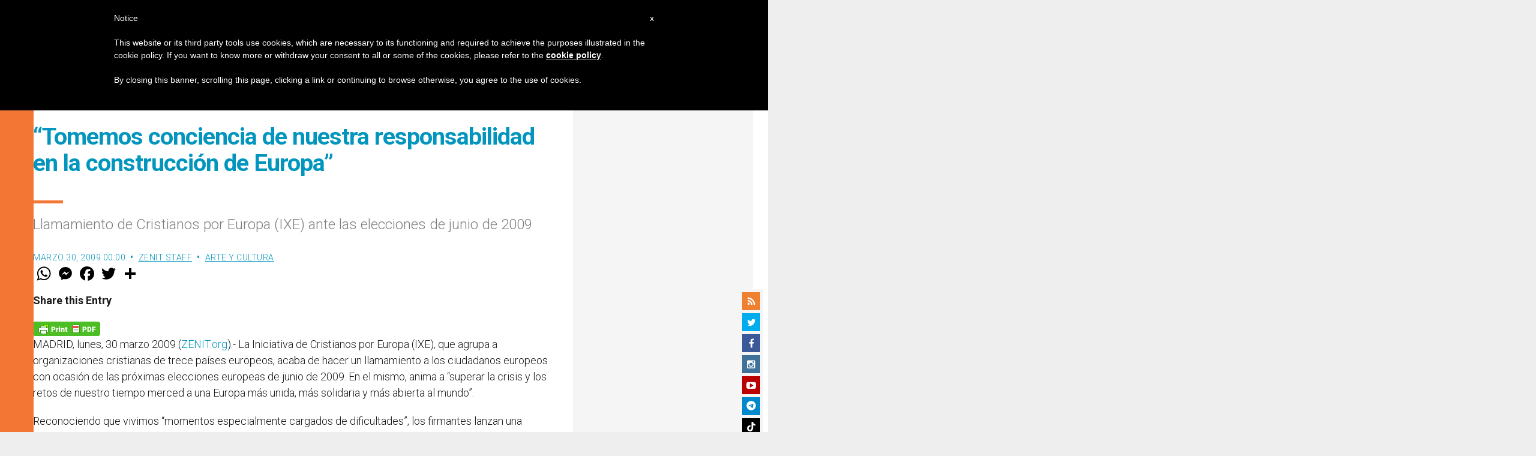

--- FILE ---
content_type: text/html; charset=utf-8
request_url: https://www.google.com/recaptcha/api2/aframe
body_size: 222
content:
<!DOCTYPE HTML><html><head><meta http-equiv="content-type" content="text/html; charset=UTF-8"></head><body><script nonce="NCESQoQKuM1GmprYsM410w">/** Anti-fraud and anti-abuse applications only. See google.com/recaptcha */ try{var clients={'sodar':'https://pagead2.googlesyndication.com/pagead/sodar?'};window.addEventListener("message",function(a){try{if(a.source===window.parent){var b=JSON.parse(a.data);var c=clients[b['id']];if(c){var d=document.createElement('img');d.src=c+b['params']+'&rc='+(localStorage.getItem("rc::a")?sessionStorage.getItem("rc::b"):"");window.document.body.appendChild(d);sessionStorage.setItem("rc::e",parseInt(sessionStorage.getItem("rc::e")||0)+1);localStorage.setItem("rc::h",'1769059267260');}}}catch(b){}});window.parent.postMessage("_grecaptcha_ready", "*");}catch(b){}</script></body></html>